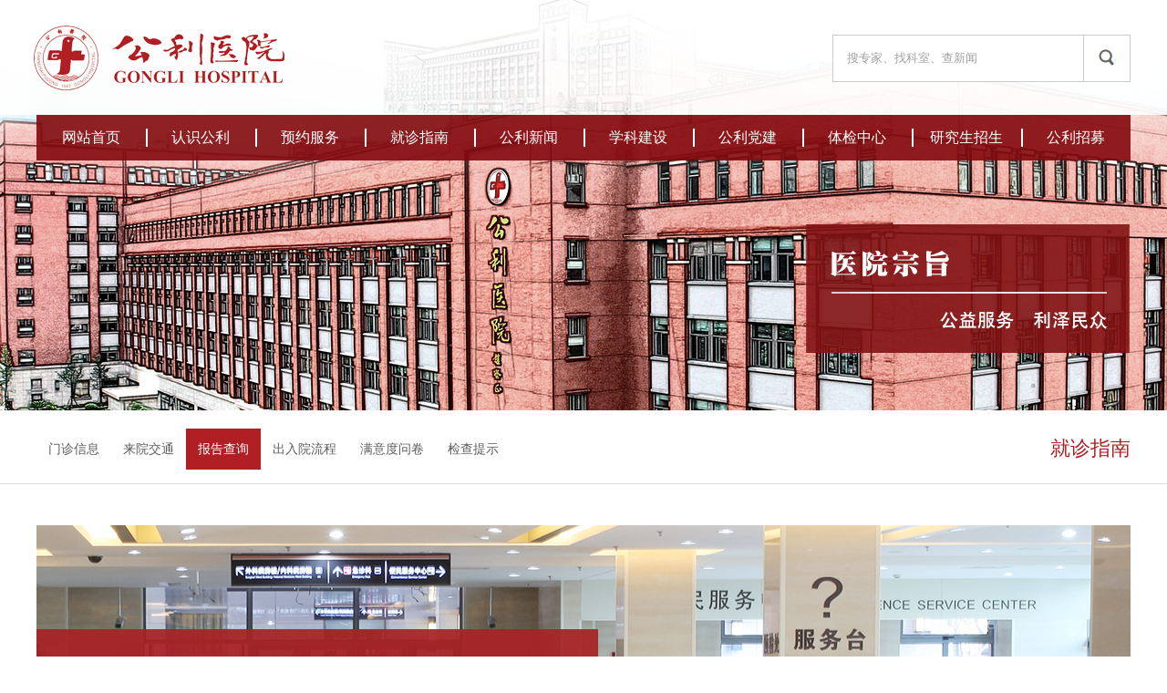

--- FILE ---
content_type: text/html; charset=utf-8
request_url: https://www.glhospital.com/Home/news/info/id/582
body_size: 2566
content:
<!DOCTYPE html PUBLIC "-//W3C//DTD XHTML 1.0 Transitional//EN" "https://www.w3.org/TR/xhtml1/DTD/xhtml1-transitional.dtd">
<html xmlns="http://www.w3.org/1999/xhtml">
<head>
<meta charset="utf-8">
<title>上海市浦东新区公利医院</title>
<link rel="shortcut icon" href="/static/index/images/favicon.ico">
<link href="/static/index/css/base.css" rel="stylesheet">
<link href="/static/index/css/animation.css" rel="stylesheet">
<link href="/static/index/css/swiper.css" rel="stylesheet">
<link href="/static/index/css/style.css?v=6" rel="stylesheet">
<link href="/static/common/layer2.2/skin/layer.css" rel="stylesheet">
<script src="/static/index/js/jquery.min.js"></script>
<script src="/static/index/js/swiper.min.js"></script>
<script src="/static/common/layer2.2/layer.js"></script>
<script src="/static/common/jquery.validate.js"></script>
<script src="/static/index/js/script.js"></script>
<script src="/static/index/js/index.js"></script>
<script src="/static/index/js/menu.js"></script>
<meta name="__hash__" content="b8076cfa3a9695d2d11a41d343e75a71_8629194fef4f04bf185d18282fce8bf9" /></head> 

<body>
	<div class="dzheader">
		<div class="dztop">
			<div class="dzheadertop"><div class="width1200">
<div class="search">
<form id="s_form" action="/Home/news/search" method="GET" >
    <div class="inpt">
        <input type="text" name="keyword" id="keyword"  value="" placeholder="搜专家、找科室、查新闻">
    </div>
    <div class="search_icon"></div>
<input type="hidden" name="__hash__" value="b8076cfa3a9695d2d11a41d343e75a71_8629194fef4f04bf185d18282fce8bf9" /></form>    
</div>
</div>  
<script type="text/javascript">
 $(function(){
    GL.validate('#s_form',{
        keyword:{required:true}
    },{
        keyword:{required:"请输入要查询的关键字！"}
    });
    $('.search_icon').on('click',function(){
        if(!$("#s_form").valid()) return false;
        $("#s_form").submit();
    });
})
</script>
</div>
			<div class="dznei">
				<div id="dzmenu2">
    <ul>
        <li><a href="/Home/index">网站首页</a></li>
        <li><a href="javascript:;" class="a" >认识公利</a>
                <ul>
                    <li><a href="/Home/news/info/id/575" >认识公利</a></li>                </ul>
            </li><li><a href="javascript:;" class="a" >预约服务</a>
                <ul>
                    <li><a href="/Home/department/index/id/577" >学科介绍</a></li><li><a href="/Home/doctor/index/id/578" >专家介绍</a></li><li><a href="/Home/department/index/id/661" >专病介绍</a></li><li><a href="/Home/news/index/id/662" >整合门诊</a></li><li><a href="/Home/doctor/index/id/704" >专科医联体</a></li><li><a href="/Home/news/info/id/579" >预约方式</a></li>                </ul>
            </li><li><a href="javascript:;" class="a" >就诊指南</a>
                <ul>
                    <li><a href="/menzhen/index/id/580/type/01.html" target="_blank">门诊信息</a></li><li><a href="/Home/news/info/id/581" >来院交通</a></li><li><a href="/Home/news/info/id/582" >报告查询</a></li><li><a href="/Home/news/info/id/583" >出入院流程</a></li><li><a href="/Home/news/index/id/703" >满意度问卷</a></li><li><a href="/Home/news/info/id/621" >检查提示</a></li>                </ul>
            </li><li><a href="javascript:;" class="a" >公利新闻</a>
                <ul>
                    <li><a href="/Home/news/index/id/588" >资讯速递</a></li><li><a href="/Home/news/report/id/603" >公利院报</a></li>                </ul>
            </li><li><a href="javascript:;" class="a" >学科建设</a>
                <ul>
                    <li><a href="/Home/news/index/id/589" >特色学科</a></li><li><a href="/Home/news/index/id/646/tid/590/fid/570" >科学研究</a></li><li><a href="/Home/news/index/id/591" >教学培训</a></li><li><a href="/Home/news/index/id/655/tid/654/fid/570" >GCP专栏</a></li><li><a href="/Home/news/info/id/665/tid/664/fid/570" >上海市重点实验室</a></li><li><a href="/Home/news/info/id/674/tid/673/fid/570" >研究生教育</a></li><li><a href="/Home/news/index/id/682/tid/681/fid/570" >导师管理</a></li>                </ul>
            </li><li><a href="javascript:;" class="a" >公利党建</a>
                <ul>
                    <li><a href="/Home/news/index/id/592" >党建资讯</a></li><li><a href="/Home/news/index/id/606" >原创视频</a></li><li><a href="/Home/news/index/id/699" >时政学习</a></li>                </ul>
            </li><li><a href="javascript:;" class="a" >体检中心</a>
                <ul>
                    <li><a href="/Home/news/info/id/652" >科室介绍</a></li><li><a href="/Home/news/index/id/597" >体检套餐</a></li><li><a href="/Home/news/index/id/670" >体检通知</a></li>                </ul>
            </li><li><a href="javascript:;" class="a" >研究生招生</a>
                <ul>
                    <li><a href="https://glhospital.usst.edu.cn/_s265/main.psp" target="_blank">研究生招生</a></li>                </ul>
            </li><li><a href="javascript:;" class="a" >公利招募</a>
                <ul>
                    <li><a href="/Home/news/index/id/600" >人才招聘</a></li><li><a href="/Home/news/index/id/601" >采购通知</a></li>                </ul>
            </li>    </ul>
</div> 

			</div>
		</div>
	</div>
	<div id="fenlei">
<div class="width1200">
    <div class="newactive">
        <h3>就诊指南</h3>
    </div>
    <ul>
        <li ><a href="/menzhen/index/id/580/type/01.html">门诊信息</a></li><li ><a href="/Home/news/info/id/581">来院交通</a></li><li class="li_on"><a href="/Home/news/info/id/582">报告查询</a></li><li ><a href="/Home/news/info/id/583">出入院流程</a></li><li ><a href="/Home/news/index/id/703">满意度问卷</a></li><li ><a href="/Home/news/info/id/621">检查提示</a></li>    </ul>
</div>
</div>
		<!--就诊流程-->
    <div class="width1200 kejiaocontent ">
        <br />
<a href="/upload/image/190103/1546493524.jpg"><img alt="" src="/upload/image/190103/1546493524.jpg" style="width: 1200px; height: 500px;" /></a><br />
&nbsp;    </div>
<!--<div class="footer">
        <p>上海市浦东新区公利医院版权所有   |   沪ICP备15004166 </p>
        
    </div>-->
	<div id="id6" class="width100">
	<p class="eqfooter"><a href="https://bszs.conac.cn/sitename?method=show&id=5D73BEDA420183B7E053022E1AACAE68" target="_blank"><img src="/static/index/images/blue.png" width="80"></a>上海市浦东新区公利医院版权所有   |   <a href="https://beian.miit.gov.cn" target="_blank">沪ICP备15004166号-1c</a> <a href="http://www.beian.gov.cn/portal/registerSystemInfo?recordcode=31011502006052" style="margin-left: 20px;"><img src="/static/index/images/eqsave.png" width="20">沪公网安备 31011502006052号</a>
	<script type="text/javascript">var cnzz_protocol = (("https:" == document.location.protocol) ? " https://" : " http://");document.write(unescape("%3Cspan style='margin-left:20px;' id='cnzz_stat_icon_1275866068'%3E%3C/span%3E%3Cscript src='" + cnzz_protocol + "s96.cnzz.com/stat.php%3Fid%3D1275866068%26show%3Dpic' type='text/javascript'%3E%3C/script%3E"));</script>
	</p>   

</div>

</body>
</html>

--- FILE ---
content_type: text/css
request_url: https://www.glhospital.com/static/index/css/base.css
body_size: 779
content:

*{
	padding: 0;
	margin:0;
	font-size: 14px;
	font-family: '微软雅黑';
}
h1, h2, h3, h4, h5, h6{
	font-weight: normal;
}
fieldset, img{
	border:0;
}
button,input,select,textarea{
	outline:none;
	font-size: 14px;
 	line-height: 1.531;
}
textarea{
	resize:none;
}
a{
	text-decoration:none;
	color:#666;
}
a:hover {
 text-decoration: none;
}
input, img, select {
 vertical-align: middle;
}
table {
	border-collapse:collapse;
	border-spacing:0;
}
address,
caption,
cite,
code,
dfn,
var,
th,
b,
i{
	font-style:normal;
	font-weight:normal;
}
strong{font-style:normal;}
ol,
ul {
	list-style:none;
}

caption,
th {
	text-align:left;
}
/* 清除浮动*/
.clear{
	clear:both;
}
.clearfix {
 overflow: hidden;
 zoom: 1;
}

--- FILE ---
content_type: text/css
request_url: https://www.glhospital.com/static/index/css/animation.css
body_size: 772
content:
/* animation */

.a-fadein,.a-fadeinT,.a-fadeinR,.a-fadeinB,.a-fadeinL,.a-bouncein,.a-bounceinT,.a-bounceinR,.a-bounceinB,.a-bounceinL,.a-rotatein,.a-rotateinLT,.a-rotateinLB,.a-rotateinRT,.a-rotateinRB,.a-flipin,.a-flipinX,.a-flipinY{-webkit-animation:1s ease-out backwards;-moz-animation:1s ease-out backwards;-ms-animation:1s ease-out backwards;animation:1s ease-out backwards;}

/* 淡入 */
.a-fadein{-webkit-animation-name:fadein;-moz-animation-name:fadein;-ms-animation-name:fadein;animation-name:fadein;}
/* 淡入-从上 */
.a-fadeinT{-webkit-animation-name:fadeinT;-moz-animation-name:fadeinT;-ms-animation-name:fadeinT;animation-name:fadeinT;}
/* 淡入-从右 */
.a-fadeinR{-webkit-animation-name:fadeinR;-moz-animation-name:fadeinR;-ms-animation-name:fadeinR;animation-name:fadeinR;}
/* 淡入-从下 */
.a-fadeinB{-webkit-animation-name:fadeinB;-moz-animation-name:fadeinB;-ms-animation-name:fadeinB;animation-name:fadeinB;}
/* 淡入-从左 */
.a-fadeinL{-webkit-animation-name:fadeinL;-moz-animation-name:fadeinL;-ms-animation-name:fadeinL;animation-name:fadeinL;}
/* define */
/* 淡入 */
@-webkit-keyframes fadein{
    0%{opacity:0;}
    100%{opacity:1;}
}
@-moz-keyframes fadein{
    0%{opacity:0;}
    100%{opacity:1;}
}
@-ms-keyframes fadein{
    0%{opacity:0;}
    100%{opacity:1;}
}
@keyframes fadein{
    0%{opacity:0;}
    100%{opacity:1;}
}
/* 淡入-从上 */
@-webkit-keyframes fadeinT{
    0%{opacity:0;-webkit-transform:translateY(-100px);}
    100%{opacity:1;-webkit-transform:translateY(0);}
}
@-moz-keyframes fadeinT{
    0%{opacity:0;-moz-transform:translateY(-100px);}
    100%{opacity:1;-moz-transform:translateY(0);}
}
@-ms-keyframes fadeinT{
    0%{opacity:0;-ms-transform:translateY(-100px);}
    100%{opacity:1;-ms-transform:translateY(0);}
}
@keyframes fadeinT{
    0%{opacity:0;transform:translateY(-100px);}
    100%{opacity:1;transform:translateY(0);}
}
/* 淡入-从右 */
@-webkit-keyframes fadeinR{
    0%{opacity:0;-webkit-transform:translateX(100px);}
    100%{opacity:1;-webkit-transform:translateX(0);}
}
@-moz-keyframes fadeinR{
    0%{opacity:0;-moz-transform:translateX(100px);}
    100%{opacity:1;-moz-transform:translateX(0);}
}
@-ms-keyframes fadeinR{
    0%{opacity:0;-ms-transform:translateX(100px);}
    100%{opacity:1;-ms-transform:translateX(0);}
}
@keyframes fadeinR{
    0%{opacity:0;transform:translateX(100px);}
    100%{opacity:1;transform:translateX(0);}
}
/* 淡入-从下 */
@-webkit-keyframes fadeinB{
    0%{opacity:0;-webkit-transform:translateY(100px);}
    100%{opacity:1;-webkit-transform:translateY(0);}
}
@-moz-keyframes fadeinB{
    0%{opacity:0;-moz-transform:translateY(100px);}
    100%{opacity:1;-moz-transform:translateY(0);}
}
@-ms-keyframes fadeinB{
    0%{opacity:0;-ms-transform:translateY(100px);}
    100%{opacity:1;-ms-transform:translateY(0);}
}
@keyframes fadeinB{
    0%{opacity:0;transform:translateY(100px);}
    100%{opacity:1;transform:translateY(0);}
}
/* 淡入-从左 */
@-webkit-keyframes fadeinL{
    0%{opacity:0;-webkit-transform:translateX(-100px);}
    100%{opacity:1;-webkit-transform:translateX(0);}
}
@-moz-keyframes fadeinL{
    0%{opacity:0;-moz-transform:translateX(-100px);}
    100%{opacity:1;-moz-transform:translateX(0);}
}
@-ms-keyframes fadeinL{
    0%{opacity:0;-ms-transform:translateX(-100px);}
    100%{opacity:1;-ms-transform:translateX(0);}
}
@keyframes fadeinL{
    0%{opacity:0;transform:translateX(-100px);}
    100%{opacity:1;transform:translateX(0);}
}
.page02{
    -webkit-animation-delay: 0.2s;
    -moz-animation-delay: 0.2s;
    -o-animation-delay:0.2s;
    -ms-animation-delay: 0.2s;
    animation-delay:0.2s;
}
.page04{
    -webkit-animation-delay: 0.4s;
    -moz-animation-delay: 0.4s;
    -o-animation-delay:0.4s;
    -ms-animation-delay: 0.4s;
    animation-delay:0.4s;
}
.page06{
    -webkit-animation-delay: 0.6s;
    -moz-animation-delay: 0.6s;
    -o-animation-delay: 0.6s;
    -ms-animation-delay: 0.6s;
    animation-delay: 0.6s;
}
.page08{
    -webkit-animation-delay: 0.8s;
    -moz-animation-delay: 0.8s;
    -o-animation-delay: 0.8s;
    -ms-animation-delay: 0.8s;
    animation-delay: 0.8s;
}
.page10{
    -webkit-animation-delay: 1s;
    -moz-animation-delay: 1s;
    -o-animation-delay: 1s;
    -ms-animation-delay: 1s;
    animation-delay: 1s;
}
.page12{
    -webkit-animation-delay: 1.2s;
    -moz-animation-delay: 1.2s;
    -o-animation-delay:1.2s;
    -ms-animation-delay: 1.2s;
    animation-delay:1.2s;
}
.page14{
    -webkit-animation-delay:1.4s;
    -moz-animation-delay: 1.4s;
    -o-animation-delay:1.4s;
    -ms-animation-delay: 1.4s;
    animation-delay:1.4s;
}




--- FILE ---
content_type: text/css
request_url: https://www.glhospital.com/static/index/css/style.css?v=6
body_size: 10849
content:
@charset "utf-8";
/* CSS Document */
body{background-color: #ffffff;min-width: 1200px;}
.width1200{width: 1200px;margin:0 auto;}
.top { position: fixed;top:0;height:150px; width:100%;z-index: 100;}
.zyheader{height: 100px; background:url(../images/top.jpg) no-repeat center top;}
.search{
	width:325px;
	height:50px;
	border:1px solid #ccc;
	float: right;
	margin-top:25px;
}
.inpt{
	width:275px;
	height:50px;
	float: left;
}
.inpt input{
	width:244px;
	height:50px;
	border:none;
	padding-left: 15px;
	padding-right: 15px;
	color:#888;
	border-right:1px solid #ccc;
}
.search_icon{
	width: 50px;
	height:50px;
	float: right;
	background: url('../images/search.jpg') no-repeat center;
	cursor: pointer;
}
.inpt input::-webkit-input-placeholder{
	font-size: 13px;
	color:#a0a0a0;
	font-family: '微软雅黑';
}
#zymenu { width:100%; height:50px; margin:0 auto; background-color:#1a934a; }
#zymenu ul { width:1200px; height:50px; margin:0 auto; }
#zymenu li { float:left; height:50px; line-height:50px; width:120px; position:relative; }
#zymenu li a { color: #fff;display: block; line-height:50px; height: 50px; text-align: center; transition:all 0.2s linear; font-size:16px; position:absolute; width:100%;}
#zymenu li:hover a { color: #fff; background-color:rgba(60,177,52,0.9);transition:all 0.2s linear;}
#zymenu li:hover ul li a { color: #fff; background-color:rgba(60,177,52,0.9);transition:all 0.2s linear;}
#zymenu li ul { width:120px; height:auto; max-height:0; overflow:hidden; position:absolute; top:50px; transition:all 0.3s ease-out; z-index:9999; background-color:rgba(60,177,52,0.9)}
#zymenu li ul li { float:none; height:35px; width:100%; overflow: hidden;}
#zymenu li ul li a { width: 100%; display: block; text-align:center; color: #eeeeee; font-size:14px; line-height:35px; height:35px; transition:all 0.2s linear; }
#zymenu li ul li a:hover { color: #fff; background-color:#1a934a; transition:all 0.2s linear; }
#zymenu li:hover ul { max-height:360px; transition:all 0.3s linear; }

.pub_c {width:100%; font-weight:bold; height:1500px; margin:0 auto; position:relative; margin-top:150px;}

.online { position:fixed; width:132px; height:444px; background-color:#CCC; right:4px; bottom:10px; z-index:999999;background:url(../images/gs.png) no-repeat center top;}

.m_banner{height:1550px; position:relative; }
.m_banner .banner{height:1000px;width:100%; position:absolute;top:0;left:0; background-repeat:no-repeat; background-position:center top;}
.banner_ctrl{ height:100px;width:1140px;position:absolute;top:220px;left:50%;margin:-50px 0 0 -570px;z-index:2;  }
.banner_ctrl a{ display:block;width:30px;height:100px; background:url(../images/banner_ctrl.png) no-repeat; position:absolute; opacity:.1;filter: alpha(opacity=10);
-moz-opacity:0.1;}
.banner_ctrl a.prev{left:-30px;}
.banner_ctrl a.next{right:-30px; background-position:-30px 0;}


/* .content { height:1580px; width:100%; position:absolute; z-index:2; top:430px; background:url(../images/main.png) no-repeat center top;} */

#ad { height:144px; width:797px; background-color:#CCC; position:relative; margin:0 auto; top:539px; left:168px; }


#kuzhan { width:163px; height:294px; overflow:hidden;}

.services {
	float: left;
	background: url(../images/gs.png) no-repeat right 0;
	width: 118px;
	height: 294px;
	overflow:hidden;
}

#kuzhan .Obtn {
	background: url(../images/gs.png) no-repeat left 0;
	float: left;
	width: 45px;
	height: 150px;
	overflow:hidden;
}
.contentmain{}
.zynewspic{
	overflow: hidden;
	margin-bottom: 40px;
}
.zynewspic ul li{
	padding:35px 0;
	overflow: hidden;
	border-bottom: 1px solid #eeeeee;
}
.zynewspic ul li a{display: block;overflow: hidden;}
.zypic{
	width: 238px;
	height: 159px;
	overflow: hidden;
	float: left;
}
.zypic img{
	width: 100%;height: 100%;
}
.newmain{
	float: left;
	margin-left: 50px;
	width: 660px;
	overflow: hidden;
}
.newmain h1{
	font-size: 16px;
	color:#202020;
	height: 40px;
	line-height: 40px;
	text-overflow: ellipsis;
	white-space: nowrap;
	overflow: hidden;
}
.newmain h2{
	color:#959393;
	height: 45px;
	line-height: 24px;
	display: -webkit-box;
	-webkit-box-orient: vertical;
	-webkit-line-clamp: 2;
	overflow: hidden;
}
.newmain i{
	display: block;
	height: 30px;
	width: 80px;
	border-bottom: 1px solid #c6c6c6;
	margin-bottom: 4px;
}
.zytime em{
	font-weight: bold;
	font-size: 26px;
	color: #8c8c8c;
	display: inline-block;
	vertical-align: top;
}
.zytime span{
	display: inline-block;
	vertical-align: top;
	color: #8c8c8c;
	margin-top:13px;
	margin-left: 10px;
}
.zymore{
	width: 110px;
	height:30px;
}

/* CSS Document */
#dzbody { background:url(../images/body.png) fixed no-repeat center top; background-size:cover; }

.width100 { width:100%; margin:0 auto; height:auto; overflow:hidden; }

.width1200 { width:1200px; position:relative; margin:0 auto; height:auto; }

#id1 { background:url(../images/top1.jpg) no-repeat center bottom; height:700px;}
#id2 { height:420px;}
#id3 { height:680px; background:#F4FBF3;}
#id4 { height:900px; background:#FFF url(../images/mid2.jpg) no-repeat center top;}
#id5 { height:270px; background:#f0f0f0;}
#id6 { height:80px; background:#FFF;}
.png0 { position:absolute; top:0; left:0;}
.png2 { top:126px;width: 100%; }
.png4 { top:20px; }
.png5 { top:150px; }
.png6 { top:530px; }
.png7 { top:20px; }
.png8 { top:200px; }
.png9 { top:675px; }
.png11 { left:600px; }
/*.png1{background: url('../images/dztop.png')no-repeat center;background-size: cover;height:126px;width: 100%;}*/
.png1{background: url('../images/gl_logo_2024.png')no-repeat center;background-size: cover;height:126px;width: 100%;}
#dzmenu{
	/*width: 1200px;*/
	background: #b01f24;
	/* background-color:rgba(131,9,13,0.9); */
	height: 50px;
	margin:0 auto;
}
#dzmenu ul { width:1200px; height:50px; margin:0 auto; }
#dzmenu li { float:left; height:20px;width:120px;padding:15px 0; position:relative; }
#dzmenu li a { border-right:2px solid #dddcdc;color: #fff;display: block; line-height:20px; height: 20px; text-align: center; transition:all 0.2s linear; font-size:16px; position:absolute; width:100%;}
#dzmenu li:last-child a{border-right:0;}
#dzmenu li:hover{  background-color:rgba(176,31,36,0.9);transition:all 0.2s linear;}
#dzmenu li:hover a{color: #fff;transition:all 0.2s linear;}
#dzmenu li:hover ul li a { color: #fff; transition:all 0.2s linear;}
#dzmenu li:hover ul li{background-color:rgba(176,31,36,0.2);transition:all 0.2s linear;}
#dzmenu li ul { width:120px; height:auto; max-height:0; overflow:hidden; position:absolute; top:50px; transition:all 0.1s ease-out; z-index:9999; background-color:rgba(176,31,36,0.8)}
#dzmenu li ul li { float:none;height:20px; padding:8px 0; width:100%; overflow: hidden;}
#dzmenu li ul li a { border-right:none;width: 100%; display: block; text-align:center; color: #eeeeee; font-size:14px; line-height:20px; height:20px; transition:all 0.2s linear; }
#dzmenu li ul li:hover{background-color:#b01f24;; transition:all 0.2s linear; }
#dzmenu li ul li a:hover { color: #fff;transition:all 0.2s linear; }
#dzmenu li:hover ul { max-height:360px; transition:all 0.3s ; filter:progid:DXImageTransform.Microsoft.gradient(startColorstr=#99b01f24,endColorstr=#99b01f24);}


.dzpic{margin-top:70px;}
.dztop{height: 126px;z-index: 100;width: 100%;}
.dzheadertop{
	height: 126px;
    /*background: url('../images/dzheader.png') no-repeat center;*/
	/*background: url('../images/dztop.png') no-repeat center;*/
	background: url('../images/gl_logo_2024.png') no-repeat center;
}
.dzheader{
	height: 450px;
	width: 100%;
}

.dznei{width: 1200px;margin:0 auto; position: relative;}
#dzmenu2 { width:1200px; height:50px; margin:0 auto; background-color:rgba(131,9,13,0.9);position: absolute;top:-0px; }
#dzmenu2 ul { width:1200px; height:50px; margin:0 auto; }
#dzmenu2 li { float:left; height:20px; padding:15px 0; width:120px; position:relative; }
#dzmenu2 li a { border-right:2px solid #fff;color: #fff;display: block; line-height:20px; height: 20px; text-align: center; transition:all 0.2s linear; font-size:16px; position:absolute; width:100%;}
#dzmenu2 li:last-child a{border-right:none;}
#dzmenu2 li:hover{ background-color:#cd3237;transition:all 0.2s linear;}
#dzmenu2 li:hover a { color: #fff;transition:all 0.2s linear;}
#dzmenu2 li:hover ul li a { color: #fff; transition:all 0.2s linear;}
#dzmenu2 li ul { width:120px; height:auto; max-height:0; overflow:hidden; position:absolute; top:50px; transition:all 0.3s ease-out; z-index:9999; background-color:#cd3237;}
#dzmenu2 li ul li { float:none; height:35px; width:100%; overflow: hidden;padding:0;}
#dzmenu2 li ul li a {border-right:none; width: 100%; display: block; text-align:center; color: #eeeeee; font-size:14px; line-height:35px; height:35px; transition:all 0.2s linear; }
#dzmenu2 li ul li a:hover { color: #fff; background-color:#b01f24; transition:all 0.2s linear; }
#dzmenu2 li:hover ul { max-height:360px; transition:all 0.3s linear; }

#fenlei {
    height: 75px;
    width: 100%;
    margin: 0 auto;
    margin-top: 5px;
    border-bottom: 1px solid #DDDDDD;
}
.newactive {
    overflow: hidden;
    float: right;
}
#fenlei ul {
    float: left;
    margin-top: 15px;
}
#fenlei ul li {
    float: left;
    height: 45px;
    overflow: hidden;
    transition: all 0.3s;
    background: linear-gradient( #1a944b 50%, #ffffff 50%);
    background-size: 100% 200%;
    background-position: 0 -100%;
}

#fenlei ul li a {
    padding: 0 13px;
    display: block;
    height: 45px;
    color: #5d5d5d;
    text-align: center;
    line-height: 45px;
    overflow: hidden;
    transition: all 0.3s;
}

#fenlei ul li:hover>a{
	color:#FFFFFf;
	background: #b01f24;
}
#fenlei ul li.li_on a{background: #b01f24;color:#ffffff;}
#fenlei h3 {
    line-height: 73px;
    font-size: 22px;
    overflow: hidden;
    font-weight: normal;
    color: #b01f24;
}

#zybanner{
	height: 255px;
	margin-top:150px;
}
#zyfeilei .newactive {height: 60px;line-height: 60px;}
#zyfeilei .newactive span{
	padding:0 5px ;
}
#zyfeilei .newactive span.spantwo{color: #1a934b;font-weight: bold;}

#zyfeilei {
    height: 60px;
    width: 1200px;
    margin: 0 auto;
    margin-top: 5px;
    border-bottom: 1px solid #DDDDDD;
}
#zyfeilei ul {
    float: left;
    margin-top: 15px;
}

#zyfeilei ul li {
    float: left;
    height: 15px;
    padding:15px 0;
    overflow: hidden;
    transition: all 0.3s;
    background: linear-gradient( #1a944b 50%, #ffffff 50%);
    background-size: 100% 200%;
    background-position: 0 -100%;
}
#zyfeilei ul li a {
    padding: 0 20px;
    display: block;
    height: 15px;
    color: #8b8b8b;
    text-align: center;
    line-height: 15px;
    border-right: 1px solid #eeeeee;
    overflow: hidden;
    transition: all 0.3s;
}
#zyfeilei ul li:last-child a{border-right: none;}
#zyfeilei ul li:hover {
  -webkit-animation: myfirst 0.5s 1;
  background-position: 0 0%;
}

@-webkit-keyframes myfirst
{
  0% {
        background-position: 0 -100%;
    }
    100% {
        background-position: 0 0%;
    }
}
#zyfeilei ul li:hover>a{
	color:#FFFFFf;
	border-right: 1px solid #1a944b;
}
#zyfeilei ul li:last-child:hover a{border-right: none;}
#zyfeilei ul li.zylion {background: #1a944b;}
#zyfeilei ul li.zylion a{color:#ffffff;border-right: 1px solid #1a944b;}


.kejiaocontent{
	margin: 20px auto;
    overflow: hidden;
    min-height: 500px;
	color: #949494;
	
	line-height:25px;
}

/*图文列表*/
.newslist2{
	overflow: hidden;
	margin-bottom: 50px;
}
.newslist2 ul{
	overflow: hidden;
}
.newslist2 ul li{
	overflow: hidden;
    height: 128px;
    padding: 25px 0px;
    transition: all 0.3s;
    border-bottom: 1px solid #F0F0F0;
}
.newslist2 ul li a{
    display: block;
    height: 128px;
}
.newslist2 .news_pic{
	float: right;
	width: 189px;
	height: 128px;
}
.news_pic img{
	width: 100%;
}
.newslist2 .news_riqi{
    width: 160px;
    height: 128px;
    float: left;
    overflow: hidden;
}
.news_riqi h3{
    font-size: 28px;
    text-indent: 40px;
    margin-top: 8px;
    height: 40px;
    line-height: 40px;
    color: #9b9b9b;
}
.news_riqi p{
	font-size: 12px;
    text-indent: 40px;
    height: 20px;
    line-height: 20px;
    color: #9b9b9b;
}
.news_riqi span{
	display: block;
	text-indent: 40px;
	font-size: 20px;
	color: #9b9b9b;
}
.news_line{
	width: 35px;
	float: left;
	height: 20px;
	margin-right: 40px;

}
.news_line span{
	display: block;
	height: 28px;
	border-bottom: 1px solid #bfbfbf;
}
.newslist2 .news_font{
	width: 700px;
    height: 128px;
    float: left;
    transition: all 0.3s;
}
.newslist2 li:hover a .news_font{
	transform: translateX(10px);
}
.news_font h3{
	font-size: 16px;
    height: 50px;
    line-height: 50px;
    color: #000;
    white-space: nowrap;
    text-overflow: ellipsis;
    overflow: hidden;
    transition: all 0.3s;
}
.news_font p{
	font-size: 14px;
    height: 54px;
    line-height: 27px;
    color: #999;
    display: -webkit-box;
    -webkit-box-orient: vertical;
	-webkit-line-clamp: 2;
    overflow: hidden;
}
.newslist2 ul li:hover a .news_font h3{
	color: #b01f24;
}

/*分页*/
.black2 { padding: 10px;  margin: 20px auto;  text-align: center; overflow:hidden; margin-bottom:40px;}
.black2 a { border: #757575 1px solid; padding:5px 10px; color: #000000; text-decoration: none;margin: 2px; }
.black2 a:hover { border: #b01f24 1px solid; background:#b01f24; padding:5px 10px; color: #fff;  text-decoration: none; margin: 2px; }
.black2 span.current { border: #b01f24 1px solid; background:#b01f24; padding:5px 10px; color: #fff;  text-decoration: none; margin: 2px; }
.black2 span.disabled { border: #ccc 1px solid; padding:5px 10px; color: #ccc;  text-decoration: none; margin: 2px; }

/*底部*/
.footer{
	height: 60px;
    background: #eeeeee;
    overflow: hidden;
    padding: 20px 0;
}
.footer p {
    text-align: center;
    color: #848484;
    height: 60px;
    line-height: 60px;
}

/*预约列表*/
.yuyue{overflow: hidden;}
.yuyue ul li{
	float: left;
	border:1px solid #ddd;
	width: 325px;
	height: 145px;
	margin-right: 33px;
	padding:0 25px;
	margin-bottom: 40px;
}
.yuyue ul li:nth-of-type(3n){
	margin-right: 0;
}
.yuyue ul li h1{
	text-align: center;
	height: 70px;
	line-height: 70px;
	border-bottom: 1px solid #eeeeee;
}
.yuyue ul li img{display: inline-block;width: 40px;height: 30px;overflow: hidden;}
.yuyue ul li span{
	font-size: 18px;
	color: #000;
	transition: all 0.3s;
}
.yuyue ul li h2{
	width: 95px;
	height: 35px;
	background: #eee;
	line-height: 35px;
	text-align: center;
	color: #8f8f8f;
	margin:0 auto;
	margin-top:20px;
	transition: all 0.3s;
}
.yuyue ul li:hover span{
	color: #b01f24;
}

.yuyue ul li:hover h2{
	background: #b01f24;
	color: #fff;
}


/*专家列表*/
.eqtab_table {
    border-top: 1px solid #CCC;
    border-left: 1px solid #CCC;
    box-sizing: border-box;
    margin: 20px auto;
}
.eqtab_table th {
    color: #b01f24;
    background-color: #eee;
    font-size: 20px;
    font-weight: normal;
    border-right: 1px solid #CCC;
    border-bottom: 1px solid #CCC;
    text-align: center;
}
.eqtab_table2 td {
    border-right: 1px solid #CCC;
    border-bottom: 1px solid #CCC;
    box-sizing: border-box;
    height: 40px;
    line-height: 40px;
}
.eqtab_table2 {
    overflow: hidden;
}
.eqtab_table2 th {
    font-size: 14px;
    background-color: transparent;
    font-weight: normal;
    color: #000;
    border-right: 1px solid #CCC;
}
.eqtab_table td ul {
    overflow: hidden;
    margin: 15px auto;
    margin-top: 5px;
}
.eqtab_table td ul li {
    float: left;
    width: 163px;
    height: 40px;
    line-height: 40px;
    margin-top: 10px;
}
.eqtab_table td ul li a {
    display: block;
    width: 80%;
    margin: 0 auto;
    height: 40px;
    overflow: hidden;
    line-height: 40px;
    text-align: center;
    color: #7c7b7b;
    transition: all 0.3s;
}
.eqtab_table td ul li a:hover{
	color: #b01f24;
}

/*科室列表*/
.keshilist{
	width: 1118px;
	border:1px solid #ddd;
	padding:0 40px;
}
.department{
	padding:40px 0;
	overflow: hidden;
	border-bottom: 1px solid #ddd;
}
.department h1{
	width: 160px;
	float: left;
	font-size: 20px;
	color: #b01f24;
	text-align: center;
}
.departlist{
	float: right;
	width: 920px;
	
}
.departlist ul li {
    text-align: center;
    float: left;
    width: 25%;
}
.departlist ul li a {
    display: inline-block;
    color: #5b5a5a;
    font-size: 15px;
    line-height: 34px;
    min-width: 103px;
    height: 34px;
    border-radius: 17px;
    border: 1px solid #dddddd;
    text-align: center;
    padding: 0 15px;
    margin-bottom: 15px;
    transition: all 0.3s;
}
.departlist ul li a.keshia {
    color: #ffffff;
    background: #b01f24;
}
.departlist ul li:hover a{
	color: #ffffff;
    background: #b01f24;
}

/*新闻内容页*/
.con_title {
    width: 1200px;
    margin: 0 auto;
    border-bottom: 1px solid #DDDDDD;
    padding-bottom: 40px;
    padding-top: 15px;
    margin-bottom: 30px;
}
.con_title h1 {
    font-size: 26px;
    color: #494848;
    text-align: center;
    line-height: 40px;
	font-family: '微软雅黑';
}
.content_part p {
    color: #000;
	font-size:18px;
    line-height: 35px;
    margin: 20px 0;
	font-family: '微软雅黑' !important;
}
.content_part {
    color: #000;
	font-size:18px;
    line-height: 35px;
    margin: 20px 0;
	font-family: '微软雅黑' !important;
}
.content_part span{
    color: #000;
	font-size:18px;
    line-height: 35px;
    margin: 20px 0;
	font-family: '微软雅黑' !important;
}
.content_part font{
    color: #000;
	font-size:18px !important;
    line-height: 35px;
    margin: 20px 0;
	font-family: '微软雅黑' !important;
}
.content_part a{
    color: #000;
	font-size:18px;
    line-height: 35px;
    margin: 20px 0;
	font-family: '微软雅黑' !important;
}
/*文字列表页*/
.newslist{
	overflow: hidden;
}
.newslist ul{
	overflow: hidden;
}
.newslist li{
	width: 560px;
    padding: 0;
    overflow: hidden;
    margin: 10px 0;
    height: 180px;
    float: left;
    margin-right: 80px;
     transition: all 0.3s;
}
.newslist li:nth-of-type(2n){
	 margin-right: 0px;
}
.newslist li a{
	display: block;
	height: 150px;
    width: 100%;
    overflow: hidden;
}
.newslist li a span{
	line-height: 20px;
    font-size: 12px;
    display: block;
    width: 100%;
    color: #999;
}
.newslist li a h3{
	line-height: 50px;
    font-size: 16px;
    box-sizing: border-box;
    white-space: nowrap;
    text-overflow: ellipsis;
    overflow: hidden;
    height: 50px;
    position: relative;
    width: 100%;
    color: #000;
    transition: all 0.3s;
    border-bottom: 1px solid #F0F0F0;
}
.newslist li:hover a h3{
	color:#b01f24;
}
.newslist li a h3 i{
	display: block;
    width: 15px;
    height: 1px;
    position: absolute;
    z-index: 999;
    bottom: 0;
    left: 0;
    background-color:#b01f24;
    transition: all 0.3s;
}
.newslist li:hover a h3 i{
	width: 100%;
}
.newslist li a p{
	line-height: 25px;
    font-size: 14px;
    height: 50px;
    width: 100%;
    margin: 10px 0;
    color: #999;
    display: -webkit-box;
	-webkit-box-orient: vertical;
	-webkit-line-clamp: 2;
	overflow: hidden;
}

/*门诊*/
.menzhenmain {
    overflow: hidden;
    width: 1192px;
    margin: 0 auto;
    margin-top: 40px;
    margin-bottom: 50px;
    border-bottom: 1px solid #d9d9d9;
}
.yuanpaiban {
    position: relative;
}
.tab_table {
    border-left: 1px solid #d9d9d9;
}
.menzhenmain table th {
    text-align: center;
    border-right: 1px solid #d9d9d9;
    color: #000;
    background: #fbfbfb;
    border-top: 1px solid #d9d9d9;
    font-size: 16px;
}
.tab_table2 tr td {
    border-right: 1px solid #d9d9d9;
    border-top: 1px solid #d9d9d9;
}
.menzhenmain table tr td {
    text-align: center;
    height: 45px;
    color: #727272;
}
.tab_table2 tr th {
    background: #fff;
}
.li_te li {
    position: relative;
}
.li_te li a {
    height: 35px;
    overflow: hidden;
    line-height: 35px;
    text-align: center;
    color: #727272;
    transition: all 0.3s;
}
.li_te li a:hover{
	color: #b01f24;
}


/*专家内容页*/
.expertinfo {
    overflow: hidden;
    width: 1198px;
    border: 1px solid #ddd;
    margin: 20px 0;
}
.infotable2 caption {
    font-size: 16px;
    color: #000;
    height: 90px;
    line-height: 90px;
    background: #fefafb;
    border-left: 1px solid #ddd;
}
.infotable2 caption h1 {
    font-size: 24px;
    color: #000;
    display: inline-block;
    padding: 0 25px;
    /*font-weight: bold;*/

}
.infotable2 td {
    font-size: 16px;
    color: #747474;
    text-align: center;
    border-top: 1px solid #ddd;
    border-left: 1px solid #ddd;
    padding: 25px 0;
}
.infotable2 td:nth-of-type(2n) {
    text-align: left;
    padding: 25px 20px;
}


/*首页*/
.symodle1_left{
	/* width: 515px;
	height: 240px; */
	width: 595px;
	height: 380px;
	overflow: hidden;
	float: left;
	/* background: url('../images/eqpic5.jpg') no-repeat center; */
	background: url('../images/glsj2.jpg') no-repeat center;
	background-size:cover;
	/* padding:70px 40px; */
}
.symodle1_left h1{
	font-weight: bold;
	font-size: 26px;
	color: #fff;
	height: 70px;
	line-height: 70px;
	overflow: hidden;
}
.symodle1_left i{
	display: block;
	height: 5px;
	width: 55px;
	background: #fff;
}
.symodle1_left p{
	color: #fff;
	display: -webkit-box;
	-webkit-box-orient: vertical;
	-webkit-line-clamp: 3;
	overflow: hidden;
	line-height: 25px;
	height: 75px;
	overflow: hidden;
	margin-top:18px;
	margin-bottom: 35px;
}
/* .symodle1_left a{
	display: block;
	width: 80px;
	height: 24px;
	line-height: 24px;
	text-align: center;
	color: #fff;
	border:1px solid #fff;
	border-radius: 12px;
	transition: all 0.3s;
}
.symodle1_left a:hover{
	color: #b01f24;
	border:1px solid #b01f24;
} */
.symodle1_left a{display:block;width:100%;height:100%;}
.symodle1_right{float: left;width: 605px;}
.symodle1_right ul li{
	width: 290px;
	height: 140px;
	overflow: hidden;
	padding-top:45px;
	margin-left: 12px;
	margin-bottom: 12px;
	float: left;
}
.syicon1{
	width: 64px;
	height: 64px;
	overflow: hidden;
	margin:0 auto;
	transition: all 0.3s;
}
.symodle1_right ul li h2{
	color:#fff;
	text-align: center;
	font-weight: bold;
	font-size: 18px;
	height: 60px;
	line-height: 60px;
}
.syicon1 img{width: 100%;}
.symodle1_right ul li:hover .syicon1{
	transform: scale(1.2);
}
.symodle1_right ul li a{display:block;width:100%;height:100%;}
/*在线预约*/
.onlinebooking{
	height:270px;
	padding:75px 0;
	width:1200px;
}
.onlineh1{
	 color: #fff;
	 font-size:30px;
	 text-align: center;
	 height: 50px;
	 line-height: 50px;
}
.onlineh2{
	 color: #fff;
	 font-size:16px;
	 text-align: center;
	 height: 30px;
	 line-height: 30px;
}
.onlinebooking p{
	 color: #fff;
	 text-align: center;
	 height: 72px;
	 line-height: 24px;
	 margin-top:25px;
	 margin-bottom: 45px;
}
.onlinea{
	width: 220px;
	height: 45px;
	line-height: 45px;
	border:1px solid #fff;
	display: block;
	color: #fff;
	text-align: center;
	margin:0 auto;
	transition: all 0.3s;
}
.onlinea:hover{
	background: #b01f24;
	border:1px solid #b01f24;
}
.page14 .onlinea:hover{
	color: #fff;
}
/*在线互动*/
.onlinebooking2{margin-top:30px;}
.onlinebooking2 h1{
	color: #000;
}
.onlinebooking2 h2{
	color: #9a9a9a;
}

.png6 .onlinea{
	border:1px solid #b01f24;
	color: #b01f24;
	margin:0 auto;
	margin-top:50px;
}
.onlineques{overflow: hidden;margin-top:40px;}
.onlineques ul li{
	float: left;
	margin-right: 115px;
}
.onlineques ul li:nth-of-type(3n){margin-right: 0;}
.questop{overflow: hidden;margin-bottom: 15px;}
.onlineleft{width: 27px;height:27px;overflow: hidden;float: left;}
.onlineright{
	width: 285px;
	float: left;
	margin-left: 10px;
}
.onlineright h1{
	color: #b01f24;
	height: 30px;
	line-height: 30px;
	text-overflow: ellipsis;
	white-space: nowrap;
	overflow: hidden;
}
.onlineright h2{
	color: #3d3d3d;
	height: 50px;
	line-height: 25px;
	
	font-size: 16px;
	display: -webkit-box;
	-webkit-box-orient: vertical;
	-webkit-line-clamp: 2;
	overflow: hidden;
}
.quesbottom{border-top:1px solid #ddd;padding-top:15px;}
.onlineright h3{
	font-size: 14px;
	color: #888888;
	max-height: 50px;
	line-height: 25px;
	display: -webkit-box;
	-webkit-box-orient: vertical;
	-webkit-line-clamp: 2;
	overflow: hidden;
	
}

/*导医视频*/
.png7 h1{
	font-size: 30px;
	color: #fff;
	text-align: center;
	height: 50px;
	line-height: 50px;
	overflow: hidden;
	margin-top:30px;
}
.png7 h2{
    color: #fff;
    font-size: 16px;
    text-align: center;
    height: 30px;
    line-height: 30px;
}
.png7 p{
	color: #fff;
	text-align: center;
	line-height: 25px;
	height: 50px;
	overflow: hidden;
}
.syshipin{
	width: 713px;
	margin:0 auto;
}
.png9{text-align: center;}
.icon_sy{
	width: 106px;
	height: 106px;
	overflow: hidden;
	transition: all 0.3s;
}
.sylist ul li{display: inline-block;margin:0 32px;}
.sylist ul li h2{
	text-align: center;
	color: #696969;
	height: 30px;
	line-height: 30px;
	margin-top:20px;
	transition: all 0.3s;
}
.icon_sy img{transition: all 0.3s;width: 100%;}
.sylist ul li:hover .icon_sy{
	transform: scale(1.2);
}
.sylist ul li:hover h2{
	color: #b01f24;
}

/*底部*/
.eqfooter{
	height: 80px;
	line-height: 80px;
	text-align: center;
	color:#979797;
	background: #fff;
}
.liuyan{padding-top:70px;width: 510px;}
.liuyan h1 span{
	font-size: 18px;
	color:#000;
}
.liuyan h1 button{
	display: block;
	float: right;
	color:#fff;
	width: 85px;
	height:30px;
	background: #b01f24;
	border:none;
	cursor: pointer;
}
.png11{padding-left: 80px;}
.liuyan textarea{
	width: 488px;
	height:70px;
	padding:10px;
	border:1px solid #bebebe;
	margin-top:15px;
}

/*搜索*/
.search{
    width:325px;
    height:50px;
    border:1px solid #ccc;
    float: right;
    margin-top:38px;
}
.inpt{
    width:275px;
    height:50px;
    float: left;
}
.inpt input{
    width:244px;
    height:50px;
    border:none;
    padding-left: 15px;
    padding-right: 15px;
    color:#888;
    border-right:1px solid #ccc;
}
.search_icon{
    width: 50px;
    height:50px;
    float: right;
    background: url('../images/search.jpg') no-repeat center;
}
.inpt input::-webkit-input-placeholder{
    font-size: 13px;
    color:#a0a0a0;
    font-family: '微软雅黑';
}


/*院报*/
.pagelist { overflow:hidden;}
.pagelist ul { overflow:hidden; margin:10px auto; width:1280px; }
.pagelist li { width:560px; padding:0; overflow:hidden; height:60px; float:left; border-bottom:1px solid #CCC; margin-right:80px;}
.pagelist li a { display:block; height:60px; line-height:60px; width:100%; overflow:hidden; font-size:16px; color:#999; background:url(../images/zou_17_page_list.jpg) no-repeat left center; text-indent:24px;}
.pagelist li a:hover { color:#b01f24;}

.page_selest { height:120px; background-color:#EBEBEB; position:relative;}
.page_selest h3 { height:60px; width:300px; position:absolute; line-height:60px; left:40px; top:30px; font-size:56px; color:#AEAEAE;}
.page_selest h3 em { font-size:26px;color:#AEAEAE;}
.page_selest .nianfen { width:200px; height:40px; font-size:16px; line-height:40px; position:absolute; top:40px; right:40px;}

/*媒体视频*/
.media{
    width: 1200px;
    overflow: hidden;
    margin-top:10px;
}
.media ul li{
    width: 270px;
    float: left;
    margin-right: 40px;
    padding: 0;
    margin-bottom: 30px;
}
.media ul li:nth-of-type(4n){
    margin-right: 0;
}
.media ul li a{
    display: block;
}
.media ul li a .shipin{
    width: 100%;
    height: 150px;
}
.media ul li a .shipin img{
    width: 100%;
    height: 150px;
}
.media ul li a h4{
    color: #909090;
    width: 100%;
    height: 50px;
    line-height: 25px;
    margin-top: 20px;
    display: -webkit-box;
    -webkit-box-orient: vertical;
    -webkit-line-clamp: 2;
    overflow: hidden;
    transition: all 0.3s;
}
.media ul li:hover a h4{
    color: #b01f24;
}
.jstitle h2{font-size: 28px;text-align: center;border-bottom: 1px solid #ccc;padding:15px 0;line-height: 40px;padding-bottom: 30px;}

/*专家介绍版2*/
.eq_expert{position: relative;min-height: 850px;}
.eq-expert-top{
    height:338px;
    background: url('../images/eqbanner1.jpg') no-repeat;
    background-size: cover;
    position: absolute;
    top:0;
    width: 100%;
    z-index: -10;
}
.eq-expert-kong{width: 100%;height:60px;}
.eq-content{
    width: 1200px;
    margin:0 auto;
    padding-top:115px;
}
.eq-content-top{
    width: 1200px;
    height:290px;
    background: url('../images/eqexpert.jpg') no-repeat center;
    background-size: cover;
    
}
.eq-expert-message{
    position: relative;
    top:-60px;
    margin-left: 35px;
    overflow: hidden;
    height:415px;

}
.eq-message-left{
    float: left;
    width: 270px;
    height: 395px;
    overflow: hidden;
    box-shadow: 5px 5px 5px rgba(0,0,0,0.4);
}
.eq-message-left img{
    width: 270px;
}
.eq-message-right{
    float: left;
    margin-left: 55px;
    padding-top:95px;
    /*width: 775px;*/
    width: 840px;
}
.messtwo{width: 775px;}
.mess-one{
    /*width: 300px;*/
    display: inline-block;
    padding-bottom: 20px;
    overflow: hidden;
    border-bottom: 1px solid #fff;
}
.messname{
    color:#fff;
    font-size: 30px;
}
.messkeshi{
    color:#fff;
    font-size: 18px;
    padding-left: 40px;
}
.messtwo h1{
    color:#fff;
    font-size: 16px;
    height: 60px;
    line-height: 60px;
    width: 775px;
    overflow: hidden;
}
.messsth {margin-top:15px;height:70px;width: 775px;}
.messsth p{
    font-size: 14px;
    color:#fff;
    display: -webkit-box;
    -webkit-box-orient: vertical;
    -webkit-line-clamp: 3;
    overflow: hidden;
    line-height: 25px;
}
.messfour{margin-top:55px;height:40px;overflow: hidden;}
.messfour span{
    color:#1a944b;
    font-size: 16px;
    height:40px;
    line-height: 40px;
    overflow: hidden;
}

.zhuaneq .eqtime{width: 115px;text-align: center;color: #fff;background: #8b1d20;display: inline-block;height: 40px;line-height: 40px;}
.zhuaneq .eqdate{
    width: 715px;
    text-align: center;
    color: #8b1d20;
    background: #efefef;
    display: inline-block;
    height: 40px;
    line-height: 40px;
    overflow: hidden;
    text-align: left;
    padding-left: 10px;
}
.eq-main{
    overflow: hidden;
    margin-top: 90px;
    margin-bottom: 40px;
}
.eq-main-one{float: left;width: 305px;overflow: hidden;min-height: 300px;}
.eqmaindiv{
    margin-bottom: 40px;
    color: #000;
	font-size:16px;
    overflow: hidden;
}
.eqmaindiv h1{
    font-size: 18px;
    color:#3c3c3c;
    margin-bottom: 20px;
}
.eqmaindiv p{
    color: #000;
	font-size:16px;
    line-height: 28px;
}
.idea{
    height: 36px;
    margin-bottom: 40px;
}
.idea li{
    color: #595959;
    font-size: 16px;
    float: left;
    height:36px;
    background: #f1f1f1;
    line-height: 36px;
    padding:0px 20px ;
    cursor: pointer;
    transition: all 0.3s;
}
.idea li.ideali{
    background: #1a944b;
    color: #ffffff;
}
.idea li:hover{
    background: #1a944b;
    color: #ffffff;
}
.ideareaddiv1{
    display: none;
}
.ideablock{display: block;}
.eqmaindiv .eqmaindiv{margin-bottom: 0;}
.meiti{
    width: 770px;
    margin:0 auto;
}
.meiti li{
    height:44px;
    border-bottom: 1px dotted #e5e5e5;
    padding-left: 30px;
    background: url('../images/eqright.jpg') no-repeat left center;
}
.meiti li a{
    display: block;
}
.meiti li a h1{
    width: 620px;
    float: left;
    color: #868383;
    height: 44px;
    line-height: 45px;
    font-size: 14px;
    margin-bottom: 0px;
    text-overflow: ellipsis;
    white-space: nowrap;
    overflow: hidden;
    transition: all 0.3s;
}
.meiti li:hover h1{color: #1a944b;transform: translateX(5px);}
.meiti li a span{
    display: block;
    width: 100px;
    float: right;
    color: #868383;
    height: 44px;
    line-height: 45px;
    font-size: 14px;
    text-align: right;
}
.shipinlist li{
    overflow: hidden;
    float: left;
    padding:0 20px ;
}

.eq-main-two {float: left;
    margin-left: 55px;
    width: 835px;
    overflow: hidden;
}
.eq-main-two p{
    margin-bottom: 28px;
}
.eqmainre h3{
    color: #000000;
    margin-bottom: 10px;
}
.eqmainre p{
    color: #909090;
}
.yiliaotechang{overflow: hidden;}
.yiliaotechang li {
    float: left;
    margin-right: 4px;
    height: 35px;
    margin-bottom: 4px;
    background: #ededed;
    transition: all 0.3s;
}
.yiliaotechang li.yiliaon{background:#1a944b; }
.yiliaotechang li.yiliaon a{color:#fff;}
.yiliaotechang li a {
    display: block;
    color: #808080;
    line-height: 35px;
    text-indent: 6px;
    padding: 0 18px;
}
.yiliaotechang li:hover{
    background:#1a944b; 
}
.yiliaotechang li:hover a{
    color:#fff;
}
/*公利讯息*/
.eqsyzx{overflow: hidden;margin-top:20px;}
.eqsyzx-left{
    width: 559px;
    height: 360px;
    overflow: hidden;
    float: left;
    margin-right: 70px;
}
.eqsyzx-right{
    float: right;
    width: 565px;
}
.eqsyzx-right{overflow: hidden;margin-bottom: 60px;}
.eqsyzx-right ul li {
    width: 565px;
    height: 80px;
    padding:25px 0;
    border-bottom: 1px solid #ebebeb;
    transition: all 0.3s;
    margin:0 auto;
}
.eqsyzx-right ul li:first-child{
    padding-top:6px;
}
.eqsyzx-right ul li:nth-of-type(3n){
    border-bottom: none;
}
.eqsyzx-right ul li a {
    display: block;
    width: 565px;
    height: 80px;
    overflow: hidden;
}
.eqsyzx-right ul li a span {
    width: 115px;
    height: 80px;
    float: left;
    display: block;
}
.eqsyzx-right ul li a h5 {
    font-size: 24px;
    text-indent: 12px;
    height: 40px;
    line-height: 40px;
    margin-top: 6px;
    color: #595757;
}
.eqsyzx-right ul li a h6 {
    font-size: 14px;
    text-indent: 12px;
    height: 20px;
    line-height: 20px;
    color: #8c8c8c;
}
.newscontent1{
    float: left;
    overflow: hidden;
    width: 450px;
}
.eqsyzx-right ul li a h3 {
    height:25px;
    line-height:25px;
    font-size: 16px;
    color: #202020;
    text-overflow: ellipsis;
    white-space: nowrap;
    overflow: hidden;
    transition: all 0.3s;
}
.eqsyzx-right ul li:hover a h3{color:#b01f24;}
.eqsyzx-right ul li a p {
    height: 50px;
    line-height: 25px;
    margin: 0 auto;
    margin-top: 8px;
    /*width: 820px;*/
    color: #959393;
    display: -webkit-box;
    -webkit-box-orient: vertical;
    -webkit-line-clamp: 2;
    overflow: hidden;  
}


/*焦点图的左右箭头*/
@font-face { font-family: "slick"; src: url("../slick/fonts/slick.eot"); src: url("../slick/fonts/slick.eot?#iefix") format("embedded-opentype"), url("../slick/fonts/slick.woff") format("woff"), url("../slick/fonts/slick.ttf") format("truetype"), url("../slick/fonts/slick.svg#slick") format("svg"); font-weight: normal; font-style: normal; }
/* Arrows */


/*焦点图的小圆点*/


.swiper{position:relative;width: 559px;height: 360px;}
.swiper-container{width:100%;height:360px;z-index:2}
.swiper-slide{width:100%;height:100%;position:relative;}
.swiper-slide a{display:block;width:100%;height:100%;}
.pagination {
    position: absolute;
    z-index: 20;
    bottom:18px;
    width:14%;
    text-align:center;
    right: 0;
}
.swiper-pagination-switch {
    display: inline-block;
    width: 8px;
    height: 8px;
    border-radius: 8px;
    background: #555;
    margin: 0 5px 0 0;
    opacity: 0.8;
    border: 1px solid #fff;
    cursor: pointer;
}

.swiper-active-switch {
    background: #b01f24;
}
.device{width:100%;height:30px;margin:0 auto;position:absolute;top:50%;margin-top:-10px;z-index:20;}
.arrow-left{float:left}
.arrow-right{float:right}
.arrow-left, .arrow-right { position: absolute; display: block;line-height: 0; font-size: 0; cursor: pointer; background: transparent; color: transparent; top:50%; margin-top:-28px;  padding: 0; border: none; outline: none; }
.arrow-left:hover, .arrow-left:focus, .arrow-right:hover, .arrow-right:focus { outline: none; background: transparent; color: transparent; }
.arrow-left:hover:before, .arrow-left:focus:before, .arrow-right:hover:before, .arrow-right:focus:before { opacity: 1; }
.arrow-left.slick-disabled:before, .arrow-right.slick-disabled:before { opacity: 0.25; }
.arrow-left:before, .arrow-right:before { font-family: "slick"; font-size: 40px; line-height: 1; color: white; opacity: 0.25; -webkit-font-smoothing: antialiased; -moz-osx-font-smoothing: grayscale; }
.arrow-left { left: 0px; }
[dir="rtl"] .arrow-left { left: auto; right: 0px; }
.arrow-left:before { content: "←"; }
[dir="rtl"] .arrow-left:before { content: "→"; }
.arrow-right { right: 0px; }
[dir="rtl"] .arrow-right { left: 0px; right: auto; }
.arrow-right:before { content: "→"; }
[dir="rtl"] .arrow-right:before { content: "←"; }
.clearfix{zoom:1;}
.clearfix:after{content:".";display:block;width:0;height:0;visibility:hidden;clear:both;}
.swiper .swiper-wrapper .swiper-slide a{display: block;width:100%;height:360px;}
.swiper a p{
    position: absolute;
    bottom: 0;
    left: 0;
    height: 50px;
    background: rgba(0,0,0,0.7);
    width: 100%;
    line-height: 50px;
    overflow: hidden;
    text-align: center;
	filter:progid:DXImageTransform.Microsoft.gradient(startColorstr=#B2000000,endColorstr=#B2000000);
}
.swiper a p span{
    display: block;
    width: 480px;
    line-height: 50px;
    height: 50px;
    text-align: center;
    color: #fff;
    text-overflow: ellipsis;
    white-space: nowrap;
    overflow: hidden;
}



/*文字列表2*/
.djnewslist3 {overflow: hidden;margin-bottom: 50px;}
.djnewslist3 li {
    width: 560px;
    padding: 0;
    overflow: hidden;
    height:65px;
    padding:32px 0;
    float: left;
    margin-right: 80px;
    transition: all 0.3s;
    position: relative;
    border-bottom: 1px solid #F0F0F0;
}
.djnewslist3 li:nth-of-type(2n) {
    margin-right: 0px;
}
.djnewslist3 li a {
    display: flex;
    width: 100%;
    overflow: hidden;
    
}
.djnewslist3 li i {
    display: block;
    width: 15px;
    height: 1px;
    position: absolute;
    z-index: 999;
    bottom: 0;
    left: 0;
    background-color: #c80f17;
    transition: all 0.3s;
}
.djnewslist3 ul li a span {
    width:90px;
    height: 65px;
    float: left;
    display: block;
    flex: 0 0 90px;
}
.djnewslist3 ul li a h5 {
    font-size: 30px;
    text-align: right;
    height: 40px;
    line-height: 40px;
    margin-top: 6px;
    color: #242424;
}
.djnewslist3 ul li a h6 {
    font-size: 14px;
    height: 20px;
    line-height: 20px;
    color: #bababa;
    text-align: right;
}
.newscontent3 {
    flex: 1;
    margin-left: 30px;
    overflow: hidden;
}
.newscontent3 h3 {
    height: 50px;
    line-height: 25px;
    margin-top: 8px;
    font-size: 16px;
    color: #727272;
    display: -webkit-box;
    -webkit-box-orient: vertical;
    -webkit-line-clamp: 2;
    overflow: hidden;
    transition: all 0.3s;
}
.djnewslist3 li:hover i{
    width: 100%;
}

.djnewslist3 li:hover .newscontent3 h3 {color: #b01f24;}


.sanji {
    overflow: hidden;
    margin-top: 50px;
    margin-bottom: 40px;
}
.sanjione ul {
    height: 40px;
    width: 1200px;
    text-align: center;
    overflow: hidden;
    border-bottom: 2px solid #b01f24;
}
.sanjione ul li {
    display: inline-block;
}
.sanjione ul li a {
    display: block;
    transition: all 0.3s;
    padding: 0 15px;
    text-align: center;
    height: 40px;
    line-height: 40px;
    background: #e8e8e8;
    transition: all 0.3s;
}
.sanjione ul li.sanjili a {
    background: #b01f24;
    color: #ffffff;
}



/*搜索页面   相关科室*/
.zhishuoxh{overflow: hidden;margin-bottom: 30px;}

.zhishuolist li{
    float: left;
    width: 383px;
    border:1px solid #eae9e9;
    height: 88px;
    margin-right: 22px;
    margin-bottom: 22px;
    transition: all 0.3s;
}
.zhishuolist li:nth-of-type(3n){
    margin-right: 0;
}
.zhishuolist li a{
    display: block;
    width: 343px;
    height: 30px;
    padding:29px 20px;
}
.zhishuolist li a h3{
    float: left;
    width: 250px;
    font-size: 16px;
    color: #515151;
    text-align: center;
    height: 30px;
    line-height: 30px;
    text-overflow: ellipsis;
    white-space: nowrap;
    overflow: hidden;
    transition: all 0.3s;
}
.zhishuolist li a span{
    display: block;
    width: 80px;
    color: #bdbcbc;
    overflow: hidden;
    float: right;
    height: 30px;
    line-height: 30px;
    text-align: center;
    transition: all 0.3s;
}
.zhishuolist li:hover{
    border:1px solid #b01f24;
}
.zhishuolist li:hover a h3{
    color: #b01f24;
    font-weight: bold;
}
.zhishuolist li:hover a span{
    background: #ee7275;
    color: #fff;
}

/*搜索页面   相关新闻*/
.zhishuoxhlist li{
    width: 586px;
    float: left;
    border:1px solid #eae9e9;
    margin-right: 22px;
    margin-bottom: 22px;
    overflow: hidden;
    height: 160px;
    transition: all 0.3s;
}
.zhishuoxhlist li:nth-of-type(2n){
    margin-right: 0px;
}
.zhishuoxhlist li a{
    width: 536px;
    height: 100px;
    display: block;
    overflow: hidden;
    padding:30px 25px;
}
.zhishuoxhlist li:hover{
    border:1px solid #b01f24;
}
.xhleft{
    width: 82px;
    float: left;
    overflow: hidden;
}
.xhleft h1{
    font-size: 28px;
    color: #b0b0b0;
    height: 26px;
    line-height: 26px;
    overflow: hidden;
    font-weight: bold;
}
.xhleft em{
    display: block;
    font-size: 12px;
    color: #a9a7a7;
    height: 35px;
    line-height: 35px;
    overflow: hidden;
}
.xhright{
    float: right;
    width: 435px;
}
.xhright h2{
    font-size: 16px;
    color: #b01f24;
    font-weight: bold;
    text-overflow: ellipsis;
    white-space: nowrap;
    overflow: hidden;
}
.zhishuoxhlist .xhright p{
    color: #989898;
    line-height: 25px;
    height: 50px;
    display: -webkit-box;
    -webkit-box-orient: vertical;
    -webkit-line-clamp: 2;
    overflow: hidden;
}


/*搜索页面   相关专家*/
.zhuanjia ul{overflow: hidden;margin-bottom: 20px;}
.zhuanjia ul li{
    overflow: hidden;
    float: left;
    margin-right: 42px;
    height: 322px;
    width:206px;
    margin-bottom: 55px;
    font-size: 0;
}
.zhuanjia ul li:nth-of-type(5n){margin-right: 0px;}

.zjpic{
    width: 206px;
    height:247px;
    overflow: hidden;
}
.zjpic img{
    width: 206px;
}
.zjxinxi{
    width: 154px;
    height: 44px;
    border:1px solid #e9e9e9;
    border-top:none;
    padding: 15px 25px;
    text-align: center;
    overflow: hidden;
}
.zjxinxi h1{
    font-size: 16px;
    color: #323232;
    height: 20px;
    line-height: 20px;
    overflow: hidden;
}
.zjxinxi p{
    color: #848484;
    margin:0;
    height: 25px;
    overflow: hidden;
}
.zjdetail{
    width: 156px;
    height: 45px;
    border-top:none;
    padding: 15px 25px;
    text-align: center;
    overflow: hidden;
    background: #169542;
    transition: all 0.3s;
}
.zjdetail p{
    color: #ffffff;
    margin:0;
    height: 40px;
    line-height: 20px;
    text-align: left;
    display: -webkit-box;
    -webkit-box-orient: vertical;
    -webkit-line-clamp: 2;
    overflow: hidden;
}
.zhuanjia ul li:hover .zjdetail{
    transform: translateY(-75px);
}


.dituleft{
    width: 510px;
    height: 200px;
    box-sizing: border-box;
    margin-top:40px;
}
.ditucontainer {
    width: 100%;
    height: 100%;
    float: left;
}

.des {
    float: right;
    width: 48%;
    height: 100%;
    border: 1px dashed #000;
    box-sizing: border-box;
}

.info {
    margin-top: 20px;
    padding-left: 20px;
    color: #cc5522;
    font-size: 20px;
    margin-bottom: 40px;
    text-align: center;
}

.title {
    font-size: 14px;
    font-weight: bold;
    color: #cc5522;
}

.content {
    font-size: 13px;
    color: #333;
    margin-top: 6px;
}
.jscontent{margin-top:20px;font-size:18px;line-height: 35px;font-family: '微软雅黑' !important;}
.jscontent span{font-size:18px;font-family: '微软雅黑' !important;}
.jscontent font{font-size:18px;line-height: 35px;font-family: '微软雅黑' !important;}
.jscontent div{font-size:18px;line-height: 35px;font-family: '微软雅黑' !important;}
.table100{width: 100%;background: #f5f5f5;margin-top:30px;box-sizing: border-box;}
.table100 td{height: 40px;line-height: 40px;padding:0 40px;color:#000;text-align:center;width: 25%;}


--- FILE ---
content_type: application/javascript
request_url: https://www.glhospital.com/static/index/js/script.js
body_size: 733
content:
$(function(){
jQuery.extend( jQuery.easing,
{
	easeInOutQuart: function (x, t, b, c, d) {
		if ((t/=d/2) < 1) return c/2*t*t*t*t + b;
		return -c/2 * ((t-=2)*t*t*t - 2) + b;
	}
})

$('.png3').css("opacity","0");
$('.png4').css("opacity","0");
$('.png5').css("opacity","0");
$('.png6').css("opacity","0");
$('.png7').css("opacity","0");
$('.png8').css("opacity","0");
$('.png9').css("opacity","0");
$('.png10').css("opacity","0");
$('.png11').css("opacity","0");
$('.png12').css("opacity","0");

	$(window).scroll(function(){
		var t = $(window).scrollTop();
		/*向上箭头*/
		if(t>0){
			$('#back-top').addClass('show');
		}else{
			$('#back-top').removeClass('show');
		}
		
		/*if(t>800){
			$('.png1').removeClass('a-fadeinT page02');
			$('.png2').removeClass('a-fadeinB page08');
			$('.png1').css("opacity","0");
			$('.png2').css("opacity","0");
		}else{
			$('.png1').addClass('a-fadeinT page02');
			$('.png2').addClass('a-fadeinB page08');
			$('.png1').css("opacity","1");
			$('.png2').css("opacity","1");
		}*/
		
		/**/
		if(t>400){
			$('.png3').addClass('a-fadeinB page02');
			$('.png3').css("opacity","1");
		}else{
			$('.png3').removeClass('a-fadeinB page02');
			$('.png3').css("opacity","0");
		}
		if(t>820){
			$('.png4').addClass('a-fadeinT page02');
			$('.png5').addClass('a-fadeinB page08');
			$('.png6').addClass('a-fadeinB page14');
			$('.png4').css("opacity","1");
			$('.png5').css("opacity","1");
			$('.png6').css("opacity","1");
		}else{
			$('.png4').removeClass('a-fadeinT page02');
			$('.png5').removeClass('a-fadeinB page08');
			$('.png6').removeClass('a-fadeinB page14');
			$('.png4').css("opacity","0");
			$('.png5').css("opacity","0");
			$('.png6').css("opacity","0");
		}
		if(t>1400){
			$('.png7').addClass('a-fadeinB page02');
			$('.png7').css("opacity","1");
		}else{
			$('.png7').removeClass('a-fadeinB page02');
			$('.png7').css("opacity","0");
		}
		if(t>1600){
			$('.png8').addClass('a-fadeinB page06');
			$('.png8').css("opacity","1");
		}else{
			$('.png8').removeClass('a-fadeinB page06');
			$('.png8').css("opacity","0");
		}
		if(t>2000){
			$('.png9').addClass('a-fadeinB page06');
			$('.png9').css("opacity","1");
		}else{
			$('.png9').removeClass('a-fadeinB page06');
			$('.png9').css("opacity","0");
		}
		if(t>2000){
			$('.png10').addClass('a-fadeinL page02');
			$('.png11').addClass('a-fadeinR page08');
			$('.png10').css("opacity","1");
			$('.png11').css("opacity","1");
		}else{
			$('.png10').removeClass('a-fadeinL page02');
			$('.png11').removeClass('a-fadeinR page08');
			$('.png10').css("opacity","0");
			$('.png11').css("opacity","0");
		}
		if(t>2200){
			$('.png12').addClass('a-fadeinB page04');
			$('.png12').css("opacity","1");
		}else{
			$('.png12').removeClass('a-fadeinB page04');
			$('.png12').css("opacity","0");
		}
		
	});
	
	/*向上*/
	$('#back-top').click(function(){
		$('body,html').animate({scrollTop:0},600,'easeInOutQuart');
	});

});

--- FILE ---
content_type: application/javascript
request_url: https://www.glhospital.com/static/index/js/index.js
body_size: 1348
content:
var banner_index = 2,prv_banner_index=1;
var banner_num ;
var s ;
var delayTime ;
var obj ;
$(document).ready(function(){
	$(".banner_ctrl a").hover(function(){
		$(this).fadeTo(100,.5);
		},function(){
		$(this).fadeTo(100,.1);
	});
	var tNum=$(".m_banner .banner").length-1;
	var nNum=0;		
	$(".banner_ctrl .prev").click(function(){
		(nNum-1)<0?n2=tNum:n2=nNum-1;
		bSwitch(nNum,n2);
		nNum=n2;
	});	
	$(".banner_ctrl .next").click(function(){
		(nNum+1)>tNum?n2=0:n2=nNum+1;
		bSwitch(nNum,n2);
		nNum=n2;
	});
	function bSwitch(nNum,n2){
		$(".m_banner .banner:eq("+nNum+")").fadeOut();
		$(".m_banner .banner:eq("+n2+")").fadeIn();
	};
							
	$(function(){
		var switchTime;
	 	$(".m_banner").hover(function(){
			clearInterval(switchTime);
		},function(){
		switchTime = setInterval(function(){
			(nNum+1)>tNum?n2=0:n2=nNum+1;
			bSwitch(nNum,n2);
			nNum=n2;
		},4000);
		}).trigger("mouseleave");
	});
	
	/*$(".notice_box").animate({bottom:0});
	$(".notice_box_t .close").click(function(){
		$(".notice_box").fadeOut();
	});*/

});

function delayHide(){
	$(obj).children(".s_nav").removeClass("fade_in");
	if(delayTime)
		clearTimeout(delayTime);
	delayTime = null;
	obj = null;
}

function slide() {
	if (banner_index > banner_num) {banner_index = 1;} 
	$('#c'+banner_index).addClass("curr");
	if(prv_banner_index > 0){
		$('#c'+prv_banner_index).removeClass("curr");
	}
	$('#banner'+banner_index).fadeIn(500);
	if(prv_banner_index > 0){
		$('#banner'+prv_banner_index).hide(); 
	}
	prv_banner_index=banner_index;
	banner_index++;
}
function convert(index){
	if($('#c'+index).hasClass("curr"))
		return ;
	
	if(s != null){
		clearInterval(s);
		s = null ;
	}
	banner_index = index ;
	prv_banner_index = ( prv_banner_index == 0 ? 1 : prv_banner_index );
	$('#c'+banner_index).addClass("curr");
	$('#c'+prv_banner_index).removeClass("curr");
	$('#banner'+banner_index).fadeIn(500);
	$('#banner'+prv_banner_index).hide();
	prv_banner_index=banner_index;banner_index++;
	if(s == null )
		s=setInterval(slide, 4000); 
}
if (typeof GL == "undefined") {
    var GL = {};
}

GL.validate = function(frm, r,m) {
    return $(frm).validate({
		onfocusout: false,
		onkeyup:false,
        debug: false,
        rules: r,
        messages: m,
      	showErrors: function (errorMap, errorList) {
			var msg = "";
			$.each(errorList, function (i, v) {
				layer.tips(v.message, v.element, { tips: [1, '#a92429'], time: 2000 });
				return false;
			});  
		}
    });
}
GL.commajaxfun = function(self, fun) {
   	self = $(self);
	if (!self.valid()) return false;
    $.ajax({
        type: "POST",
        dataType: 'json',
        cache: false,
        url: self.data("action"),
        data: self.serialize(),
        success: function(obj) {
			if (obj.status) {
                layer.msg(obj.info,{shift: -1,time:2000},function(){
                    location.href=obj.url;
                });
			} else  layer.alert(obj.info);
        },
        error: function() {
            layer.alert('提交失败，您可以刷新页面后尝试！');
        },
        complete: function() {
             //btn.attr('disabled',true);
        }
    });
}


--- FILE ---
content_type: application/javascript
request_url: https://www.glhospital.com/static/index/js/menu.js
body_size: 451
content:
// $(function(){
	
// 	$("#dzmenu2 ul li ul li a").click(function(){
// 	    $('.newactive h3').html($(this).parent().parent().siblings("a").html());
// 	    console.log( $('.newactive h3').html())
// 	    alert()
// 	})

// 	$("")
// })
window.onload=function(){ 
	// dzheader.style.backgroundImage="";
	$(".dzheader").css("background", "url('/static/index/images/dzeqbg" + (Math.random() < 0.5 ? 2 : 4) + ".jpg') no-repeat center");

}